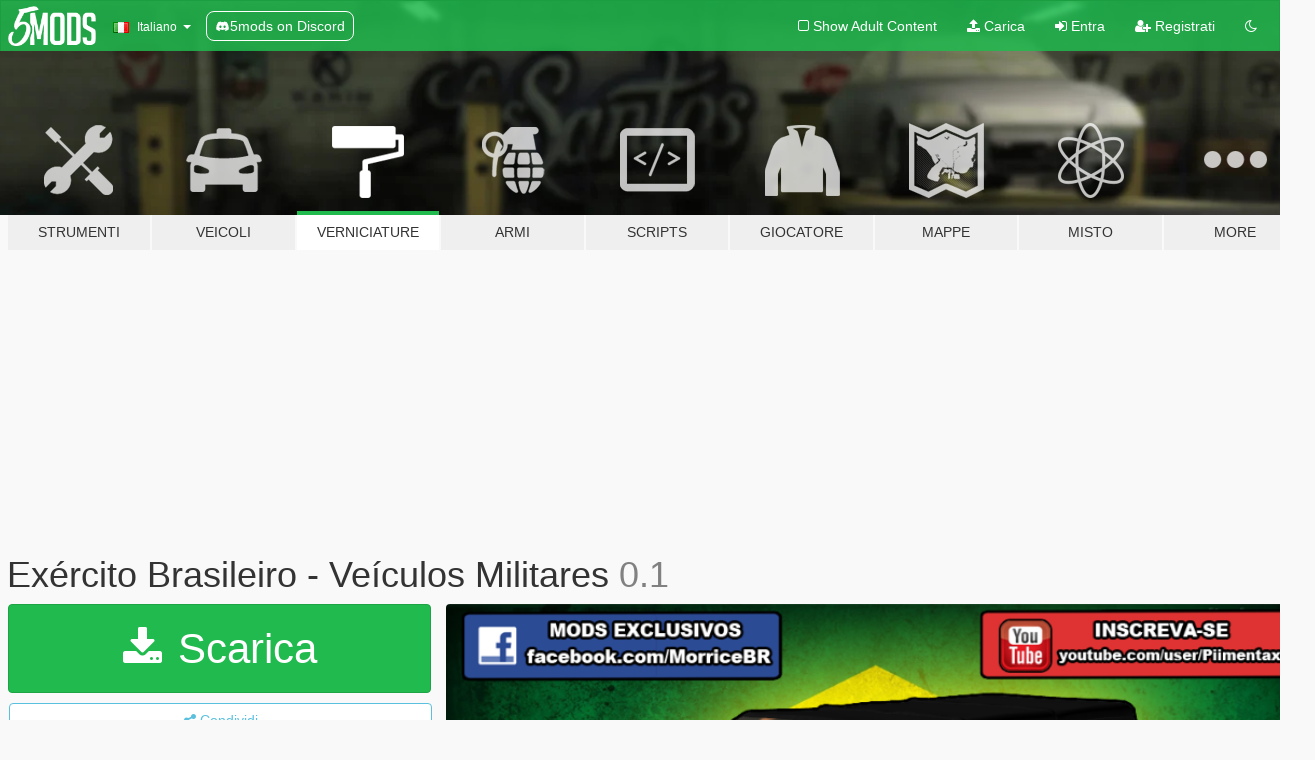

--- FILE ---
content_type: text/html; charset=utf-8
request_url: https://it.gta5-mods.com/paintjobs/exercito-brasileiro-veiculos-militares
body_size: 17290
content:

<!DOCTYPE html>
<html lang="it" dir="ltr">
<head>
	<title>
		Exército Brasileiro - Veículos Militares - GTA5-Mods.com
	</title>

		<script
		  async
		  src="https://hb.vntsm.com/v4/live/vms/sites/gta5-mods.com/index.js"
        ></script>

        <script>
          self.__VM = self.__VM || [];
          self.__VM.push(function (admanager, scope) {
            scope.Config.buildPlacement((configBuilder) => {
              configBuilder.add("billboard");
              configBuilder.addDefaultOrUnique("mobile_mpu").setBreakPoint("mobile")
            }).display("top-ad");

            scope.Config.buildPlacement((configBuilder) => {
              configBuilder.add("leaderboard");
              configBuilder.addDefaultOrUnique("mobile_mpu").setBreakPoint("mobile")
            }).display("central-ad");

            scope.Config.buildPlacement((configBuilder) => {
              configBuilder.add("mpu");
              configBuilder.addDefaultOrUnique("mobile_mpu").setBreakPoint("mobile")
            }).display("side-ad");

            scope.Config.buildPlacement((configBuilder) => {
              configBuilder.add("leaderboard");
              configBuilder.addDefaultOrUnique("mpu").setBreakPoint({ mediaQuery: "max-width:1200px" })
            }).display("central-ad-2");

            scope.Config.buildPlacement((configBuilder) => {
              configBuilder.add("leaderboard");
              configBuilder.addDefaultOrUnique("mobile_mpu").setBreakPoint("mobile")
            }).display("bottom-ad");

            scope.Config.buildPlacement((configBuilder) => {
              configBuilder.add("desktop_takeover");
              configBuilder.addDefaultOrUnique("mobile_takeover").setBreakPoint("mobile")
            }).display("takeover-ad");

            scope.Config.get('mpu').display('download-ad-1');
          });
        </script>

	<meta charset="utf-8">
	<meta name="viewport" content="width=320, initial-scale=1.0, maximum-scale=1.0">
	<meta http-equiv="X-UA-Compatible" content="IE=edge">
	<meta name="msapplication-config" content="none">
	<meta name="theme-color" content="#20ba4e">
	<meta name="msapplication-navbutton-color" content="#20ba4e">
	<meta name="apple-mobile-web-app-capable" content="yes">
	<meta name="apple-mobile-web-app-status-bar-style" content="#20ba4e">
	<meta name="csrf-param" content="authenticity_token" />
<meta name="csrf-token" content="hoEj+J10INqXG1g7SPIJEo5JKXztunFbpwIYSfqKkDa/Ff6VeyNAnTgfPAFiFkeZCOnouUx5eUsh9VDm2UUMzg==" />
	    <!--suppress ALL -->

    <meta property="og:url" content="https://it.gta5-mods.com/paintjobs/exercito-brasileiro-veiculos-militares">
    <meta property="og:title" content="Exército Brasileiro - Veículos Militares">
    <meta property="og:description" content="Pintura dos Veículos Militares do GTA V inspiradas no Exército Brasileiro ________________________________  Brazilian Army military paints. ________________________________  Curta minha página para conteúdos exclusivos: https://www.facebook.com/MorriceBR  Estou começando um canal no youtube, dá aquela força lá ;) https://www.youtube.com/user/Piimentaxx Inscreva-se, comente e dê like no vídeo, Obrigado!   Valeu!">
    <meta property="og:site_name" content="GTA5-Mods.com">
    <meta property="og:image" content="https://img.gta5-mods.com/q75/images/exercito-brasileiro-veiculos-militares/f40428-LogoEBV.png">

    <meta name="twitter:card" content="summary_large_image">
    <meta name="twitter:site" content="@5mods">
    <meta name="twitter:title" content="Exército Brasileiro - Veículos Militares">
    <meta name="twitter:description" content="Pintura dos Veículos Militares do GTA V inspiradas no Exército Brasileiro ________________________________  Brazilian Army military paints. ________________________________  Curta minha página para conteúdos exclusivos: https://www.facebook.com/MorriceBR  Estou começando um canal no youtube, dá aquela força lá ;) https://www.youtube.com/user/Piimentaxx Inscreva-se, comente e dê like no vídeo, Obrigado!   Valeu!">
    <meta name="twitter:image" content="https://img.gta5-mods.com/q75/images/exercito-brasileiro-veiculos-militares/f40428-LogoEBV.png">


	<link rel="shortcut icon" type="image/x-icon" href="https://images.gta5-mods.com/icons/favicon.png">
	<link rel="stylesheet" media="screen" href="/assets/application-7e510725ebc5c55e88a9fd87c027a2aa9e20126744fbac89762e0fd54819c399.css" />
	    <link rel="alternate" hreflang="id" href="https://id.gta5-mods.com/paintjobs/exercito-brasileiro-veiculos-militares">
    <link rel="alternate" hreflang="ms" href="https://ms.gta5-mods.com/paintjobs/exercito-brasileiro-veiculos-militares">
    <link rel="alternate" hreflang="bg" href="https://bg.gta5-mods.com/paintjobs/exercito-brasileiro-veiculos-militares">
    <link rel="alternate" hreflang="ca" href="https://ca.gta5-mods.com/paintjobs/exercito-brasileiro-veiculos-militares">
    <link rel="alternate" hreflang="cs" href="https://cs.gta5-mods.com/paintjobs/exercito-brasileiro-veiculos-militares">
    <link rel="alternate" hreflang="da" href="https://da.gta5-mods.com/paintjobs/exercito-brasileiro-veiculos-militares">
    <link rel="alternate" hreflang="de" href="https://de.gta5-mods.com/paintjobs/exercito-brasileiro-veiculos-militares">
    <link rel="alternate" hreflang="el" href="https://el.gta5-mods.com/paintjobs/exercito-brasileiro-veiculos-militares">
    <link rel="alternate" hreflang="en" href="https://www.gta5-mods.com/paintjobs/exercito-brasileiro-veiculos-militares">
    <link rel="alternate" hreflang="es" href="https://es.gta5-mods.com/paintjobs/exercito-brasileiro-veiculos-militares">
    <link rel="alternate" hreflang="fr" href="https://fr.gta5-mods.com/paintjobs/exercito-brasileiro-veiculos-militares">
    <link rel="alternate" hreflang="gl" href="https://gl.gta5-mods.com/paintjobs/exercito-brasileiro-veiculos-militares">
    <link rel="alternate" hreflang="ko" href="https://ko.gta5-mods.com/paintjobs/exercito-brasileiro-veiculos-militares">
    <link rel="alternate" hreflang="hi" href="https://hi.gta5-mods.com/paintjobs/exercito-brasileiro-veiculos-militares">
    <link rel="alternate" hreflang="it" href="https://it.gta5-mods.com/paintjobs/exercito-brasileiro-veiculos-militares">
    <link rel="alternate" hreflang="hu" href="https://hu.gta5-mods.com/paintjobs/exercito-brasileiro-veiculos-militares">
    <link rel="alternate" hreflang="mk" href="https://mk.gta5-mods.com/paintjobs/exercito-brasileiro-veiculos-militares">
    <link rel="alternate" hreflang="nl" href="https://nl.gta5-mods.com/paintjobs/exercito-brasileiro-veiculos-militares">
    <link rel="alternate" hreflang="nb" href="https://no.gta5-mods.com/paintjobs/exercito-brasileiro-veiculos-militares">
    <link rel="alternate" hreflang="pl" href="https://pl.gta5-mods.com/paintjobs/exercito-brasileiro-veiculos-militares">
    <link rel="alternate" hreflang="pt-BR" href="https://pt.gta5-mods.com/paintjobs/exercito-brasileiro-veiculos-militares">
    <link rel="alternate" hreflang="ro" href="https://ro.gta5-mods.com/paintjobs/exercito-brasileiro-veiculos-militares">
    <link rel="alternate" hreflang="ru" href="https://ru.gta5-mods.com/paintjobs/exercito-brasileiro-veiculos-militares">
    <link rel="alternate" hreflang="sl" href="https://sl.gta5-mods.com/paintjobs/exercito-brasileiro-veiculos-militares">
    <link rel="alternate" hreflang="fi" href="https://fi.gta5-mods.com/paintjobs/exercito-brasileiro-veiculos-militares">
    <link rel="alternate" hreflang="sv" href="https://sv.gta5-mods.com/paintjobs/exercito-brasileiro-veiculos-militares">
    <link rel="alternate" hreflang="vi" href="https://vi.gta5-mods.com/paintjobs/exercito-brasileiro-veiculos-militares">
    <link rel="alternate" hreflang="tr" href="https://tr.gta5-mods.com/paintjobs/exercito-brasileiro-veiculos-militares">
    <link rel="alternate" hreflang="uk" href="https://uk.gta5-mods.com/paintjobs/exercito-brasileiro-veiculos-militares">
    <link rel="alternate" hreflang="zh-CN" href="https://zh.gta5-mods.com/paintjobs/exercito-brasileiro-veiculos-militares">

  <script src="/javascripts/ads.js"></script>

		<!-- Nexus Google Tag Manager -->
		<script nonce="true">
//<![CDATA[
				window.dataLayer = window.dataLayer || [];

						window.dataLayer.push({
								login_status: 'Guest',
								user_id: undefined,
								gta5mods_id: undefined,
						});

//]]>
</script>
		<script nonce="true">
//<![CDATA[
				(function(w,d,s,l,i){w[l]=w[l]||[];w[l].push({'gtm.start':
				new Date().getTime(),event:'gtm.js'});var f=d.getElementsByTagName(s)[0],
				j=d.createElement(s),dl=l!='dataLayer'?'&l='+l:'';j.async=true;j.src=
				'https://www.googletagmanager.com/gtm.js?id='+i+dl;f.parentNode.insertBefore(j,f);
				})(window,document,'script','dataLayer','GTM-KCVF2WQ');

//]]>
</script>		<!-- End Nexus Google Tag Manager -->
</head>
<body class=" it">
	<!-- Google Tag Manager (noscript) -->
	<noscript><iframe src="https://www.googletagmanager.com/ns.html?id=GTM-KCVF2WQ"
										height="0" width="0" style="display:none;visibility:hidden"></iframe></noscript>
	<!-- End Google Tag Manager (noscript) -->

<div id="page-cover"></div>
<div id="page-loading">
	<span class="graphic"></span>
	<span class="message">Caricamento...</span>
</div>

<div id="page-cover"></div>

<nav id="main-nav" class="navbar navbar-default">
  <div class="container">
    <div class="navbar-header">
      <a class="navbar-brand" href="/"></a>

      <ul class="nav navbar-nav">
        <li id="language-dropdown" class="dropdown">
          <a href="#language" class="dropdown-toggle" data-toggle="dropdown">
            <span class="famfamfam-flag-it icon"></span>&nbsp;
            <span class="language-name">Italiano</span>
            <span class="caret"></span>
          </a>

          <ul class="dropdown-menu dropdown-menu-with-footer">
                <li>
                  <a href="https://id.gta5-mods.com/paintjobs/exercito-brasileiro-veiculos-militares">
                    <span class="famfamfam-flag-id"></span>
                    <span class="language-name">Bahasa Indonesia</span>
                  </a>
                </li>
                <li>
                  <a href="https://ms.gta5-mods.com/paintjobs/exercito-brasileiro-veiculos-militares">
                    <span class="famfamfam-flag-my"></span>
                    <span class="language-name">Bahasa Melayu</span>
                  </a>
                </li>
                <li>
                  <a href="https://bg.gta5-mods.com/paintjobs/exercito-brasileiro-veiculos-militares">
                    <span class="famfamfam-flag-bg"></span>
                    <span class="language-name">Български</span>
                  </a>
                </li>
                <li>
                  <a href="https://ca.gta5-mods.com/paintjobs/exercito-brasileiro-veiculos-militares">
                    <span class="famfamfam-flag-catalonia"></span>
                    <span class="language-name">Català</span>
                  </a>
                </li>
                <li>
                  <a href="https://cs.gta5-mods.com/paintjobs/exercito-brasileiro-veiculos-militares">
                    <span class="famfamfam-flag-cz"></span>
                    <span class="language-name">Čeština</span>
                  </a>
                </li>
                <li>
                  <a href="https://da.gta5-mods.com/paintjobs/exercito-brasileiro-veiculos-militares">
                    <span class="famfamfam-flag-dk"></span>
                    <span class="language-name">Dansk</span>
                  </a>
                </li>
                <li>
                  <a href="https://de.gta5-mods.com/paintjobs/exercito-brasileiro-veiculos-militares">
                    <span class="famfamfam-flag-de"></span>
                    <span class="language-name">Deutsch</span>
                  </a>
                </li>
                <li>
                  <a href="https://el.gta5-mods.com/paintjobs/exercito-brasileiro-veiculos-militares">
                    <span class="famfamfam-flag-gr"></span>
                    <span class="language-name">Ελληνικά</span>
                  </a>
                </li>
                <li>
                  <a href="https://www.gta5-mods.com/paintjobs/exercito-brasileiro-veiculos-militares">
                    <span class="famfamfam-flag-gb"></span>
                    <span class="language-name">English</span>
                  </a>
                </li>
                <li>
                  <a href="https://es.gta5-mods.com/paintjobs/exercito-brasileiro-veiculos-militares">
                    <span class="famfamfam-flag-es"></span>
                    <span class="language-name">Español</span>
                  </a>
                </li>
                <li>
                  <a href="https://fr.gta5-mods.com/paintjobs/exercito-brasileiro-veiculos-militares">
                    <span class="famfamfam-flag-fr"></span>
                    <span class="language-name">Français</span>
                  </a>
                </li>
                <li>
                  <a href="https://gl.gta5-mods.com/paintjobs/exercito-brasileiro-veiculos-militares">
                    <span class="famfamfam-flag-es-gl"></span>
                    <span class="language-name">Galego</span>
                  </a>
                </li>
                <li>
                  <a href="https://ko.gta5-mods.com/paintjobs/exercito-brasileiro-veiculos-militares">
                    <span class="famfamfam-flag-kr"></span>
                    <span class="language-name">한국어</span>
                  </a>
                </li>
                <li>
                  <a href="https://hi.gta5-mods.com/paintjobs/exercito-brasileiro-veiculos-militares">
                    <span class="famfamfam-flag-in"></span>
                    <span class="language-name">हिन्दी</span>
                  </a>
                </li>
                <li>
                  <a href="https://it.gta5-mods.com/paintjobs/exercito-brasileiro-veiculos-militares">
                    <span class="famfamfam-flag-it"></span>
                    <span class="language-name">Italiano</span>
                  </a>
                </li>
                <li>
                  <a href="https://hu.gta5-mods.com/paintjobs/exercito-brasileiro-veiculos-militares">
                    <span class="famfamfam-flag-hu"></span>
                    <span class="language-name">Magyar</span>
                  </a>
                </li>
                <li>
                  <a href="https://mk.gta5-mods.com/paintjobs/exercito-brasileiro-veiculos-militares">
                    <span class="famfamfam-flag-mk"></span>
                    <span class="language-name">Македонски</span>
                  </a>
                </li>
                <li>
                  <a href="https://nl.gta5-mods.com/paintjobs/exercito-brasileiro-veiculos-militares">
                    <span class="famfamfam-flag-nl"></span>
                    <span class="language-name">Nederlands</span>
                  </a>
                </li>
                <li>
                  <a href="https://no.gta5-mods.com/paintjobs/exercito-brasileiro-veiculos-militares">
                    <span class="famfamfam-flag-no"></span>
                    <span class="language-name">Norsk</span>
                  </a>
                </li>
                <li>
                  <a href="https://pl.gta5-mods.com/paintjobs/exercito-brasileiro-veiculos-militares">
                    <span class="famfamfam-flag-pl"></span>
                    <span class="language-name">Polski</span>
                  </a>
                </li>
                <li>
                  <a href="https://pt.gta5-mods.com/paintjobs/exercito-brasileiro-veiculos-militares">
                    <span class="famfamfam-flag-br"></span>
                    <span class="language-name">Português do Brasil</span>
                  </a>
                </li>
                <li>
                  <a href="https://ro.gta5-mods.com/paintjobs/exercito-brasileiro-veiculos-militares">
                    <span class="famfamfam-flag-ro"></span>
                    <span class="language-name">Română</span>
                  </a>
                </li>
                <li>
                  <a href="https://ru.gta5-mods.com/paintjobs/exercito-brasileiro-veiculos-militares">
                    <span class="famfamfam-flag-ru"></span>
                    <span class="language-name">Русский</span>
                  </a>
                </li>
                <li>
                  <a href="https://sl.gta5-mods.com/paintjobs/exercito-brasileiro-veiculos-militares">
                    <span class="famfamfam-flag-si"></span>
                    <span class="language-name">Slovenščina</span>
                  </a>
                </li>
                <li>
                  <a href="https://fi.gta5-mods.com/paintjobs/exercito-brasileiro-veiculos-militares">
                    <span class="famfamfam-flag-fi"></span>
                    <span class="language-name">Suomi</span>
                  </a>
                </li>
                <li>
                  <a href="https://sv.gta5-mods.com/paintjobs/exercito-brasileiro-veiculos-militares">
                    <span class="famfamfam-flag-se"></span>
                    <span class="language-name">Svenska</span>
                  </a>
                </li>
                <li>
                  <a href="https://vi.gta5-mods.com/paintjobs/exercito-brasileiro-veiculos-militares">
                    <span class="famfamfam-flag-vn"></span>
                    <span class="language-name">Tiếng Việt</span>
                  </a>
                </li>
                <li>
                  <a href="https://tr.gta5-mods.com/paintjobs/exercito-brasileiro-veiculos-militares">
                    <span class="famfamfam-flag-tr"></span>
                    <span class="language-name">Türkçe</span>
                  </a>
                </li>
                <li>
                  <a href="https://uk.gta5-mods.com/paintjobs/exercito-brasileiro-veiculos-militares">
                    <span class="famfamfam-flag-ua"></span>
                    <span class="language-name">Українська</span>
                  </a>
                </li>
                <li>
                  <a href="https://zh.gta5-mods.com/paintjobs/exercito-brasileiro-veiculos-militares">
                    <span class="famfamfam-flag-cn"></span>
                    <span class="language-name">中文</span>
                  </a>
                </li>
          </ul>
        </li>
        <li class="discord-link">
          <a href="https://discord.gg/2PR7aMzD4U" target="_blank" rel="noreferrer">
            <img src="https://images.gta5-mods.com/site/discord-header.svg" height="15px" alt="">
            <span>5mods on Discord</span>
          </a>
        </li>
      </ul>
    </div>

    <ul class="nav navbar-nav navbar-right">
        <li>
          <a href="/adult_filter" title="Light mode">
              <span class="fa fa-square-o"></span>
            <span>Show Adult <span class="adult-filter__content-text">Content</span></span>
          </a>
        </li>
      <li class="hidden-xs">
        <a href="/upload">
          <span class="icon fa fa-upload"></span>
          Carica
        </a>
      </li>

        <li>
          <a href="/login?r=/paintjobs/exercito-brasileiro-veiculos-militares">
            <span class="icon fa fa-sign-in"></span>
            <span class="login-text">Entra</span>
          </a>
        </li>

        <li class="hidden-xs">
          <a href="/register?r=/paintjobs/exercito-brasileiro-veiculos-militares">
            <span class="icon fa fa-user-plus"></span>
            Registrati
          </a>
        </li>

        <li>
            <a href="/dark_mode" title="Dark mode">
              <span class="fa fa-moon-o"></span>
            </a>
        </li>

      <li id="search-dropdown">
        <a href="#search" class="dropdown-toggle" data-toggle="dropdown">
          <span class="fa fa-search"></span>
        </a>

        <div class="dropdown-menu">
          <div class="form-inline">
            <div class="form-group">
              <div class="input-group">
                <div class="input-group-addon"><span  class="fa fa-search"></span></div>
                <input type="text" class="form-control" placeholder="Cerca mod su GTA 5">
              </div>
            </div>
            <button type="submit" class="btn btn-primary">
              Cerca
            </button>
          </div>
        </div>
      </li>
    </ul>
  </div>
</nav>

<div id="banner" class="paintjobs">
  <div class="container hidden-xs">
    <div id="intro">
      <h1 class="styled">Benvenuto su GTA5-Mods.com</h1>
      <p>Select one of the following categories to start browsing the latest GTA 5 PC mods:</p>
    </div>
  </div>

  <div class="container">
    <ul id="navigation" class="clearfix it">
        <li class="tools ">
          <a href="/tools">
            <span class="icon-category"></span>
            <span class="label-border"></span>
            <span class="label-category ">
              <span>Strumenti</span>
            </span>
          </a>
        </li>
        <li class="vehicles ">
          <a href="/vehicles">
            <span class="icon-category"></span>
            <span class="label-border"></span>
            <span class="label-category ">
              <span>Veicoli</span>
            </span>
          </a>
        </li>
        <li class="paintjobs active">
          <a href="/paintjobs">
            <span class="icon-category"></span>
            <span class="label-border"></span>
            <span class="label-category md-small">
              <span>Verniciature</span>
            </span>
          </a>
        </li>
        <li class="weapons ">
          <a href="/weapons">
            <span class="icon-category"></span>
            <span class="label-border"></span>
            <span class="label-category ">
              <span>Armi</span>
            </span>
          </a>
        </li>
        <li class="scripts ">
          <a href="/scripts">
            <span class="icon-category"></span>
            <span class="label-border"></span>
            <span class="label-category ">
              <span>Scripts</span>
            </span>
          </a>
        </li>
        <li class="player ">
          <a href="/player">
            <span class="icon-category"></span>
            <span class="label-border"></span>
            <span class="label-category ">
              <span>Giocatore</span>
            </span>
          </a>
        </li>
        <li class="maps ">
          <a href="/maps">
            <span class="icon-category"></span>
            <span class="label-border"></span>
            <span class="label-category ">
              <span>Mappe</span>
            </span>
          </a>
        </li>
        <li class="misc ">
          <a href="/misc">
            <span class="icon-category"></span>
            <span class="label-border"></span>
            <span class="label-category ">
              <span>Misto</span>
            </span>
          </a>
        </li>
      <li id="more-dropdown" class="more dropdown">
        <a href="#more" class="dropdown-toggle" data-toggle="dropdown">
          <span class="icon-category"></span>
          <span class="label-border"></span>
          <span class="label-category ">
            <span>More</span>
          </span>
        </a>

        <ul class="dropdown-menu pull-right">
          <li>
            <a href="http://www.gta5cheats.com" target="_blank">
              <span class="fa fa-external-link"></span>
              GTA 5 Cheats
            </a>
          </li>
        </ul>
      </li>
    </ul>
  </div>
</div>

<div id="content">
  


<div id="file" class="container" data-user-file-id="20076">
  <div class="clearfix">
      <div id="top-ad" class="ad-container"></div>

    <h1>
      
      Exército Brasileiro - Veículos Militares
      <span class="version">0.1</span>

    </h1>
  </div>


    <div id="file-container" class="row">
      <div class="col-sm-5 col-lg-4">

          <a href="/paintjobs/exercito-brasileiro-veiculos-militares/download/26072" class="btn btn-primary btn-download" >
            <span class="fa fa-download"></span>
            Scarica
          </a>

        <div class="file-actions">

          <div class="row">
            <div class="col-xs-12 share-container">
              <div id="share-list">
                <ul>
                  <li>
                    <a href="#share-facebook" class="facebook" title="Condividi su Facebook">
                      <span class="fa fa-facebook"></span>
                    </a>
                  </li>
                  <li>
                    <a href="#share-twitter" class="twitter" title="Condividi su Twitter" data-text="Exército Brasileiro - Veículos Militares">
                      <span class="fa fa-twitter"></span>
                    </a>
                  </li>
                  <li>
                    <a href="#share-vk" class="vk" title="Condividi su VKontakte">
                      <span class="fa fa-vk"></span>
                    </a>
                  </li>
                </ul>
              </div>

              <button class="btn btn-o-info btn-block">
                <span class="fa fa-share-alt "></span>
                <span>Condividi</span>
              </button>
            </div>

          </div>
        </div>
        <div class="panel panel-default">
          <div class="panel-body">
            <div class="user-panel row">
              <div class="col-xs-3">
                <a href="/users/Morrice">
                  <img class="img-responsive" src="https://img.gta5-mods.com/q75-w100-h100-cfill/avatars/99375/db8301-Perfil2.png" alt="Db8301 perfil2" />
                </a>
              </div>
              <div class="col-xs-9">
                <a class="username" href="/users/Morrice">Morrice</a>
                  <br/>
                  <div class="user-social">
                    

<a title="Facebook" target="_blank" href="https://www.facebook.com/MorriceBR"><span class="fa fa-facebook-official"></span></a>



<a title="YouTube" target="_blank" href="https://www.youtube.com/user/Piimentaxx"><span class="fa fa-youtube"></span></a>






                  </div>

                  <div class="g-ytsubscribe" data-channel="Piimentaxx" data-channelid="null" data-layout="default" data-count="default"></div>

                    <div class="button-donate">
                      
<div class="paypal-button-widget">
  <form method="post" action="https://www.paypal.com/cgi-bin/webscr" target="_blank">
    <input type="hidden" name="item_name" value="Donation for Exército Brasileiro - Veículos Militares [GTA5-Mods.com]">
    <input type="hidden" name="lc" value="it_IT">
    <input type="hidden" name="no_shipping" value="1">
    <input type="hidden" name="cmd" value="_donations">
    <input type="hidden" name="business" value="pepperslive@hotmail.com">
    <input type="hidden" name="bn" value="JavaScriptButtons_donate">
    <input type="hidden" name="notify_url" value="https://www.gta5-mods.com/ipn">
    <input type="hidden" name="custom" value="[99375, -1, 20076]">
    <button class="paypal-button paypal-style-primary paypal-size-small" type="submit" dir="ltr">
        <span class="paypal-button-logo">
          <img src="[data-uri]">
        </span><span class="paypal-button-content" dir="auto">
          Fai una donazione con <img alt="PayPal" src="[data-uri]" />
        </span>
    </button>
  </form>
</div>
                    </div>

              </div>
            </div>
          </div>
        </div>

          <div class="panel panel-default hidden-xs">
            <div class="panel-body">
  <h3 class="mt-0">
    <i class="fa fa-list-alt"></i>
    <span class="translation_missing" title="translation missing: it.user_file.all_versions">All Versions</span>
  </h3>
      <div class="well pull-left file-version-container ">
        <div class="pull-left">
          <i class="fa fa-file"></i>&nbsp;0.1 <span>(current)</span>
          <p>
            <span class="num-downloads">5.700 downloads <span class="file-size">, 4,59 MB</span></span>
            <br/><span class="num-downloads">28 aprile 2016</span>
          </p>
        </div>
        <div class="pull-right" >
                  <a target="_blank" href="https://www.virustotal.com/file/5c940d6eb7873b671a5b5c9d0d976beb767cf6bf8b4d53cecc7876d998874da6/analysis/1461889323/"><i data-container="body" data-trigger="hover" data-toggle="popover" data-placement="top" data-html="true" data-title="<b class='color-success'>This file is safe <i class='fa fa-check-circle-o'></i></b>" data-content="<i>This file has been scanned for viruses and is safe to download.</i>" class="fa fa-shield vt-version"></i></a>

              <a target="_blank" href="/paintjobs/exercito-brasileiro-veiculos-militares/download/26072"><i class="fa fa-download download-version"></i></a>
        </div>
      </div>
</div>
          </div>

          <div id="side-ad" class="ad-container"></div>

        <div class="file-list">
            <div class="col-xs-12 hidden-xs">
              <h4>More mods by <a class="username" href="/users/Morrice">Morrice</a>:</h4>
                
<div class="file-list-obj">
  <a href="/player/boina-exercito-brasileiro-beret" title="Boina Exército Brasileiro (Military Beret)" class="preview empty">

    <img title="Boina Exército Brasileiro (Military Beret)" class="img-responsive" alt="Boina Exército Brasileiro (Military Beret)" src="https://img.gta5-mods.com/q75-w500-h333-cfill/images/boina-exercito-brasileiro-beret/83b786-boina1.png" />

      <ul class="categories">
            <li>Emergency</li>
            <li>Brazil</li>
            <li>South America</li>
      </ul>

      <div class="stats">
        <div>
            <span title="4.95 star rating">
              <span class="fa fa-star"></span> 4.95
            </span>
        </div>
        <div>
          <span title="4.903 Downloads">
            <span class="fa fa-download"></span> 4.903
          </span>
          <span class="stats-likes" title="32 mi piace">
            <span class="fa fa-thumbs-up"></span> 32
          </span>
        </div>
      </div>

  </a>
  <div class="details">
    <div class="top">
      <div class="name">
        <a href="/player/boina-exercito-brasileiro-beret" title="Boina Exército Brasileiro (Military Beret)">
          <span dir="ltr">Boina Exército Brasileiro (Military Beret)</span>
        </a>
      </div>
        <div class="version" dir="ltr" title="2.0">2.0</div>
    </div>
    <div class="bottom">
      <span class="bottom-by">By</span> <a href="/users/Morrice" title="Morrice">Morrice</a>
    </div>
  </div>
</div>
                
<div class="file-list-obj">
  <a href="/player/coe-pmesp" title="COE - PMESP" class="preview empty">

    <img title="COE - PMESP" class="img-responsive" alt="COE - PMESP" src="https://img.gta5-mods.com/q75-w500-h333-cfill/images/coe-pmesp/7d34e7-7.jpg" />

      <ul class="categories">
            <li>Emergency</li>
      </ul>

      <div class="stats">
        <div>
            <span title="5.0 star rating">
              <span class="fa fa-star"></span> 5.0
            </span>
        </div>
        <div>
          <span title="1.099 Downloads">
            <span class="fa fa-download"></span> 1.099
          </span>
          <span class="stats-likes" title="7 mi piace">
            <span class="fa fa-thumbs-up"></span> 7
          </span>
        </div>
      </div>

  </a>
  <div class="details">
    <div class="top">
      <div class="name">
        <a href="/player/coe-pmesp" title="COE - PMESP">
          <span dir="ltr">COE - PMESP</span>
        </a>
      </div>
        <div class="version" dir="ltr" title="[FINAL]">[FINAL]</div>
    </div>
    <div class="bottom">
      <span class="bottom-by">By</span> <a href="/users/Morrice" title="Morrice">Morrice</a>
    </div>
  </div>
</div>
                
<div class="file-list-obj">
  <a href="/maps/1-batalhao-pmesp" title="1° Batalhão PMESP" class="preview empty">

    <img title="1° Batalhão PMESP" class="img-responsive" alt="1° Batalhão PMESP" src="https://img.gta5-mods.com/q75-w500-h333-cfill/images/1-batalhao-pmesp/c4a023-13403172_703712343099925_7798248388482855510_o.jpg" />

      <ul class="categories">
            <li>Textures</li>
            <li>Brazil</li>
            <li>South America</li>
      </ul>

      <div class="stats">
        <div>
            <span title="4.3 star rating">
              <span class="fa fa-star"></span> 4.3
            </span>
        </div>
        <div>
          <span title="13.099 Downloads">
            <span class="fa fa-download"></span> 13.099
          </span>
          <span class="stats-likes" title="53 mi piace">
            <span class="fa fa-thumbs-up"></span> 53
          </span>
        </div>
      </div>

  </a>
  <div class="details">
    <div class="top">
      <div class="name">
        <a href="/maps/1-batalhao-pmesp" title="1° Batalhão PMESP">
          <span dir="ltr">1° Batalhão PMESP</span>
        </a>
      </div>
    </div>
    <div class="bottom">
      <span class="bottom-by">By</span> <a href="/users/Morrice" title="Morrice">Morrice</a>
    </div>
  </div>
</div>
                
<div class="file-list-obj">
  <a href="/player/new-fbi-ped" title="New FBI Ped" class="preview empty">

    <img title="New FBI Ped" class="img-responsive" alt="New FBI Ped" src="https://img.gta5-mods.com/q75-w500-h333-cfill/images/new-fbi-ped/c9ae13-20170128192349_1.jpg" />

      <ul class="categories">
            <li>Emergency</li>
            <li>USA</li>
            <li>North America</li>
      </ul>

      <div class="stats">
        <div>
            <span title="5.0 star rating">
              <span class="fa fa-star"></span> 5.0
            </span>
        </div>
        <div>
          <span title="1.311 Downloads">
            <span class="fa fa-download"></span> 1.311
          </span>
          <span class="stats-likes" title="17 mi piace">
            <span class="fa fa-thumbs-up"></span> 17
          </span>
        </div>
      </div>

  </a>
  <div class="details">
    <div class="top">
      <div class="name">
        <a href="/player/new-fbi-ped" title="New FBI Ped">
          <span dir="ltr">New FBI Ped</span>
        </a>
      </div>
        <div class="version" dir="ltr" title="1.0">1.0</div>
    </div>
    <div class="bottom">
      <span class="bottom-by">By</span> <a href="/users/Morrice" title="Morrice">Morrice</a>
    </div>
  </div>
</div>
                
<div class="file-list-obj">
  <a href="/weapons/imbel-ia2-call-of-duty-ghosts-marksman-rifle" title="IMBEL IA2 - Call of Duty Ghosts Marksman Rifle" class="preview empty">

    <img title="IMBEL IA2 - Call of Duty Ghosts Marksman Rifle" class="img-responsive" alt="IMBEL IA2 - Call of Duty Ghosts Marksman Rifle" src="https://img.gta5-mods.com/q75-w500-h333-cfill/images/imbel-ia2-call-of-duty-ghosts-marksman-rifle/26afd8-Untitled-8.jpg" />

      <ul class="categories">
            <li>Sniper Rifle</li>
      </ul>

      <div class="stats">
        <div>
            <span title="5.0 star rating">
              <span class="fa fa-star"></span> 5.0
            </span>
        </div>
        <div>
          <span title="2.285 Downloads">
            <span class="fa fa-download"></span> 2.285
          </span>
          <span class="stats-likes" title="32 mi piace">
            <span class="fa fa-thumbs-up"></span> 32
          </span>
        </div>
      </div>

  </a>
  <div class="details">
    <div class="top">
      <div class="name">
        <a href="/weapons/imbel-ia2-call-of-duty-ghosts-marksman-rifle" title="IMBEL IA2 - Call of Duty Ghosts Marksman Rifle">
          <span dir="ltr">IMBEL IA2 - Call of Duty Ghosts Marksman Rifle</span>
        </a>
      </div>
        <div class="version" dir="ltr" title="0.1">0.1</div>
    </div>
    <div class="bottom">
      <span class="bottom-by">By</span> <a href="/users/Morrice" title="Morrice">Morrice</a>
    </div>
  </div>
</div>
            </div>

        </div>
      </div>

      <div class="col-sm-7 col-lg-8">
          <div id="file-media">
            <!-- Cover Media -->
            <div class="text-center">

                <a target="_blank" class="thumbnail mfp-image cover-media" title="Exército Brasileiro - Veículos Militares" href="https://img.gta5-mods.com/q95/images/exercito-brasileiro-veiculos-militares/f40428-LogoEBV.png"><img class="img-responsive" src="https://img.gta5-mods.com/q85-w800/images/exercito-brasileiro-veiculos-militares/f40428-LogoEBV.png" alt="F40428 logoebv" /></a>
            </div>

            <!-- Remaining Media -->
              <div class="media-thumbnails row">
                    <div class="col-xs-4 col-md-2">
                      <a target="_blank" class="thumbnail mfp-image" title="Exército Brasileiro - Veículos Militares" href="https://img.gta5-mods.com/q95/images/exercito-brasileiro-veiculos-militares/f40428-8.png"><img class="img-responsive" src="https://img.gta5-mods.com/q75-w350-h233-cfill/images/exercito-brasileiro-veiculos-militares/f40428-8.png" alt="F40428 8" /></a>
                    </div>
                    <div class="col-xs-4 col-md-2">
                      <a target="_blank" class="thumbnail mfp-image" title="Exército Brasileiro - Veículos Militares" href="https://img.gta5-mods.com/q95/images/exercito-brasileiro-veiculos-militares/f40428-3.png"><img class="img-responsive" src="https://img.gta5-mods.com/q75-w350-h233-cfill/images/exercito-brasileiro-veiculos-militares/f40428-3.png" alt="F40428 3" /></a>
                    </div>
                    <div class="col-xs-4 col-md-2">
                      <a target="_blank" class="thumbnail mfp-image" title="Exército Brasileiro - Veículos Militares" href="https://img.gta5-mods.com/q95/images/exercito-brasileiro-veiculos-militares/f40428-4.png"><img class="img-responsive" src="https://img.gta5-mods.com/q75-w350-h233-cfill/images/exercito-brasileiro-veiculos-militares/f40428-4.png" alt="F40428 4" /></a>
                    </div>
                    <div class="col-xs-4 col-md-2">
                      <a target="_blank" class="thumbnail mfp-image" title="Exército Brasileiro - Veículos Militares" href="https://img.gta5-mods.com/q95/images/exercito-brasileiro-veiculos-militares/f40428-1.png"><img class="img-responsive" src="https://img.gta5-mods.com/q75-w350-h233-cfill/images/exercito-brasileiro-veiculos-militares/f40428-1.png" alt="F40428 1" /></a>
                    </div>
                    <div class="col-xs-4 col-md-2">
                      <a target="_blank" class="thumbnail mfp-image" title="Exército Brasileiro - Veículos Militares" href="https://img.gta5-mods.com/q95/images/exercito-brasileiro-veiculos-militares/f40428-2.png"><img class="img-responsive" src="https://img.gta5-mods.com/q75-w350-h233-cfill/images/exercito-brasileiro-veiculos-militares/f40428-2.png" alt="F40428 2" /></a>
                    </div>
                    <div class="col-xs-4 col-md-2">
                      <a target="_blank" class="thumbnail mfp-image" title="Exército Brasileiro - Veículos Militares" href="https://img.gta5-mods.com/q95/images/exercito-brasileiro-veiculos-militares/f40428-5.png"><img class="img-responsive" src="https://img.gta5-mods.com/q75-w350-h233-cfill/images/exercito-brasileiro-veiculos-militares/f40428-5.png" alt="F40428 5" /></a>
                    </div>

                  <div class="extra-media collapse">
                        <div class="col-xs-4 col-md-2">
                          <a target="_blank" class="thumbnail mfp-image" title="Exército Brasileiro - Veículos Militares" href="https://img.gta5-mods.com/q95/images/exercito-brasileiro-veiculos-militares/f40428-6.png"><img class="img-responsive" src="https://img.gta5-mods.com/q75-w350-h233-cfill/images/exercito-brasileiro-veiculos-militares/f40428-6.png" alt="F40428 6" /></a>
                        </div>
                        <div class="col-xs-4 col-md-2">
                          
  <a href="https://www.youtube.com/watch?v=LP5yF3ilKXc" class="thumbnail mfp-iframe" data-video-source="YOUTUBE" data-video-source-id="LP5yF3ilKXc" data-username="Morrice">
    
    <span class="play-button fa fa-youtube-play"></span>
    <img class="img-responsive" src="https://img.youtube.com/vi/LP5yF3ilKXc/mqdefault.jpg" alt="Mqdefault" />
  </a>


                        </div>
                        <div class="col-xs-4 col-md-2">
                          
  <a href="https://www.youtube.com/watch?v=Jifj6twa_MQ" class="thumbnail mfp-iframe" data-video-source="YOUTUBE" data-video-source-id="Jifj6twa_MQ" data-username="willromano">
    
    <span class="play-button fa fa-youtube-play"></span>
    <img class="img-responsive" src="https://img.youtube.com/vi/Jifj6twa_MQ/mqdefault.jpg" alt="Mqdefault" />
  </a>


                        </div>
                  </div>
              </div>

                <a href="#more" class="media-limit btn btn-o-primary btn-block btn-sm">
                  <span class="fa fa-angle-down"></span>
                  Expand to see all images and videos
                  <span class="fa fa-angle-down"></span>
                </a>
          </div>

        <h3 class="clearfix" dir="auto">
          <div class="pull-left file-stats">
            <i class="fa fa-cloud-download pull-left download-icon"></i>
            <div class="file-stat file-downloads pull-left">
              <span class="num-downloads">5.700</span>
              <label>Downloads</label>
            </div>
            <i class="fa fa-thumbs-o-up pull-left like-icon"></i>
            <div class="file-stat file-likes pull-left">
              <span class="num-likes">36</span>
              <label>mi piace</label>
            </div>
          </div>

                <span class="comment-average-container pull-right">
                    <span class="comment-average-rating" data-rating="5.0"></span>
                    <label>5.0 / 5 stelle (4 voti)</label>
                </span>
        </h3>
        <div id="featured-comment">
          <ul class="media-list pinned-comments">
            
          </ul>
        </div>
        <div class="visible-xs-block">
          <div class="panel panel-default">
            <div class="panel-body">
              <div class="file-description">
                      <span class="description-body description-collapsed" dir="auto">
                        Pintura dos Veículos Militares do GTA V inspiradas no Exército Brasileiro<br/>________________________________<br/><br/>Brazilian Army military paints.<br/>________________________________<br/><br/><b>Curta minha página para conteúdos exclusivos:<br/>https://www.facebook.com/MorriceBR<br/><br/>Estou começando um canal no youtube, dá aquela força lá ;)<br/>https://www.youtube.com/user/Piimentaxx<br/>Inscreva-se, comente e dê like no vídeo, Obrigado! </b><br/><br/>Valeu!
                        <div class="read-more-button-container">
                          <div class="read-more-gradient"></div>
                          <div class="read-more-button">Show Full Description</div>
                        </div>
                      </span>
              </div>
                <div id=tag-list>
                    <div>
                      <a href="/all/tags/emergency/most-downloaded">
                            <span class="label label-default">
                              <span class="fa fa-tag"></span>
                              Emergency
                            </span>
                      </a>
                    </div>
                </div>


              <div id="file-dates">

                <br/>
                <small title="gio 28 apr 2016, 22:36:12 +0000">
                  <strong>Primo Caricamento:</strong>
                  28 aprile 2016
                  
                </small>

                  <br/>
                  <small title="gio 28 apr 2016, 22:42:08 +0000">
                    <strong>Ultimo Aggiornamento:</strong>
                    28 aprile 2016
                  </small>

                  <br/>
                  <small title="gio 22 gen 2026, 00:34:19 +0000">
                    <strong>Last Downloaded:</strong>
                    4 hours ago
                  </small>
              </div>
            </div>
          </div>

          <div class="panel panel-default visible-xs-block">
            <div class="panel-body">
  <h3 class="mt-0">
    <i class="fa fa-list-alt"></i>
    <span class="translation_missing" title="translation missing: it.user_file.all_versions">All Versions</span>
  </h3>
      <div class="well pull-left file-version-container ">
        <div class="pull-left">
          <i class="fa fa-file"></i>&nbsp;0.1 <span>(current)</span>
          <p>
            <span class="num-downloads">5.700 downloads <span class="file-size">, 4,59 MB</span></span>
            <br/><span class="num-downloads">28 aprile 2016</span>
          </p>
        </div>
        <div class="pull-right" >
                  <a target="_blank" href="https://www.virustotal.com/file/5c940d6eb7873b671a5b5c9d0d976beb767cf6bf8b4d53cecc7876d998874da6/analysis/1461889323/"><i data-container="body" data-trigger="hover" data-toggle="popover" data-placement="top" data-html="true" data-title="<b class='color-success'>This file is safe <i class='fa fa-check-circle-o'></i></b>" data-content="<i>This file has been scanned for viruses and is safe to download.</i>" class="fa fa-shield vt-version"></i></a>

              <a target="_blank" href="/paintjobs/exercito-brasileiro-veiculos-militares/download/26072"><i class="fa fa-download download-version"></i></a>
        </div>
      </div>
</div>
          </div>

          <h3 class="clearfix comments-stats" dir="auto">
              <span class="pull-left">
                  <span class="num-comments" data-count="18">18 Commenti</span>
              </span>
          </h3>
          <div id="comments_mobile"></div>

          <div class="file-list">
              <div class="col-xs-12">
                <h4>More mods by <a class="username" href="/users/Morrice">Morrice</a>:</h4>
                  
<div class="file-list-obj">
  <a href="/player/boina-exercito-brasileiro-beret" title="Boina Exército Brasileiro (Military Beret)" class="preview empty">

    <img title="Boina Exército Brasileiro (Military Beret)" class="img-responsive" alt="Boina Exército Brasileiro (Military Beret)" src="https://img.gta5-mods.com/q75-w500-h333-cfill/images/boina-exercito-brasileiro-beret/83b786-boina1.png" />

      <ul class="categories">
            <li>Emergency</li>
            <li>Brazil</li>
            <li>South America</li>
      </ul>

      <div class="stats">
        <div>
            <span title="4.95 star rating">
              <span class="fa fa-star"></span> 4.95
            </span>
        </div>
        <div>
          <span title="4.903 Downloads">
            <span class="fa fa-download"></span> 4.903
          </span>
          <span class="stats-likes" title="32 mi piace">
            <span class="fa fa-thumbs-up"></span> 32
          </span>
        </div>
      </div>

  </a>
  <div class="details">
    <div class="top">
      <div class="name">
        <a href="/player/boina-exercito-brasileiro-beret" title="Boina Exército Brasileiro (Military Beret)">
          <span dir="ltr">Boina Exército Brasileiro (Military Beret)</span>
        </a>
      </div>
        <div class="version" dir="ltr" title="2.0">2.0</div>
    </div>
    <div class="bottom">
      <span class="bottom-by">By</span> <a href="/users/Morrice" title="Morrice">Morrice</a>
    </div>
  </div>
</div>
                  
<div class="file-list-obj">
  <a href="/player/coe-pmesp" title="COE - PMESP" class="preview empty">

    <img title="COE - PMESP" class="img-responsive" alt="COE - PMESP" src="https://img.gta5-mods.com/q75-w500-h333-cfill/images/coe-pmesp/7d34e7-7.jpg" />

      <ul class="categories">
            <li>Emergency</li>
      </ul>

      <div class="stats">
        <div>
            <span title="5.0 star rating">
              <span class="fa fa-star"></span> 5.0
            </span>
        </div>
        <div>
          <span title="1.099 Downloads">
            <span class="fa fa-download"></span> 1.099
          </span>
          <span class="stats-likes" title="7 mi piace">
            <span class="fa fa-thumbs-up"></span> 7
          </span>
        </div>
      </div>

  </a>
  <div class="details">
    <div class="top">
      <div class="name">
        <a href="/player/coe-pmesp" title="COE - PMESP">
          <span dir="ltr">COE - PMESP</span>
        </a>
      </div>
        <div class="version" dir="ltr" title="[FINAL]">[FINAL]</div>
    </div>
    <div class="bottom">
      <span class="bottom-by">By</span> <a href="/users/Morrice" title="Morrice">Morrice</a>
    </div>
  </div>
</div>
                  
<div class="file-list-obj">
  <a href="/maps/1-batalhao-pmesp" title="1° Batalhão PMESP" class="preview empty">

    <img title="1° Batalhão PMESP" class="img-responsive" alt="1° Batalhão PMESP" src="https://img.gta5-mods.com/q75-w500-h333-cfill/images/1-batalhao-pmesp/c4a023-13403172_703712343099925_7798248388482855510_o.jpg" />

      <ul class="categories">
            <li>Textures</li>
            <li>Brazil</li>
            <li>South America</li>
      </ul>

      <div class="stats">
        <div>
            <span title="4.3 star rating">
              <span class="fa fa-star"></span> 4.3
            </span>
        </div>
        <div>
          <span title="13.099 Downloads">
            <span class="fa fa-download"></span> 13.099
          </span>
          <span class="stats-likes" title="53 mi piace">
            <span class="fa fa-thumbs-up"></span> 53
          </span>
        </div>
      </div>

  </a>
  <div class="details">
    <div class="top">
      <div class="name">
        <a href="/maps/1-batalhao-pmesp" title="1° Batalhão PMESP">
          <span dir="ltr">1° Batalhão PMESP</span>
        </a>
      </div>
    </div>
    <div class="bottom">
      <span class="bottom-by">By</span> <a href="/users/Morrice" title="Morrice">Morrice</a>
    </div>
  </div>
</div>
                  
<div class="file-list-obj">
  <a href="/player/new-fbi-ped" title="New FBI Ped" class="preview empty">

    <img title="New FBI Ped" class="img-responsive" alt="New FBI Ped" src="https://img.gta5-mods.com/q75-w500-h333-cfill/images/new-fbi-ped/c9ae13-20170128192349_1.jpg" />

      <ul class="categories">
            <li>Emergency</li>
            <li>USA</li>
            <li>North America</li>
      </ul>

      <div class="stats">
        <div>
            <span title="5.0 star rating">
              <span class="fa fa-star"></span> 5.0
            </span>
        </div>
        <div>
          <span title="1.311 Downloads">
            <span class="fa fa-download"></span> 1.311
          </span>
          <span class="stats-likes" title="17 mi piace">
            <span class="fa fa-thumbs-up"></span> 17
          </span>
        </div>
      </div>

  </a>
  <div class="details">
    <div class="top">
      <div class="name">
        <a href="/player/new-fbi-ped" title="New FBI Ped">
          <span dir="ltr">New FBI Ped</span>
        </a>
      </div>
        <div class="version" dir="ltr" title="1.0">1.0</div>
    </div>
    <div class="bottom">
      <span class="bottom-by">By</span> <a href="/users/Morrice" title="Morrice">Morrice</a>
    </div>
  </div>
</div>
                  
<div class="file-list-obj">
  <a href="/weapons/imbel-ia2-call-of-duty-ghosts-marksman-rifle" title="IMBEL IA2 - Call of Duty Ghosts Marksman Rifle" class="preview empty">

    <img title="IMBEL IA2 - Call of Duty Ghosts Marksman Rifle" class="img-responsive" alt="IMBEL IA2 - Call of Duty Ghosts Marksman Rifle" src="https://img.gta5-mods.com/q75-w500-h333-cfill/images/imbel-ia2-call-of-duty-ghosts-marksman-rifle/26afd8-Untitled-8.jpg" />

      <ul class="categories">
            <li>Sniper Rifle</li>
      </ul>

      <div class="stats">
        <div>
            <span title="5.0 star rating">
              <span class="fa fa-star"></span> 5.0
            </span>
        </div>
        <div>
          <span title="2.285 Downloads">
            <span class="fa fa-download"></span> 2.285
          </span>
          <span class="stats-likes" title="32 mi piace">
            <span class="fa fa-thumbs-up"></span> 32
          </span>
        </div>
      </div>

  </a>
  <div class="details">
    <div class="top">
      <div class="name">
        <a href="/weapons/imbel-ia2-call-of-duty-ghosts-marksman-rifle" title="IMBEL IA2 - Call of Duty Ghosts Marksman Rifle">
          <span dir="ltr">IMBEL IA2 - Call of Duty Ghosts Marksman Rifle</span>
        </a>
      </div>
        <div class="version" dir="ltr" title="0.1">0.1</div>
    </div>
    <div class="bottom">
      <span class="bottom-by">By</span> <a href="/users/Morrice" title="Morrice">Morrice</a>
    </div>
  </div>
</div>
              </div>
          </div>

        </div>

        <div class="hidden-xs">

          <ul class="nav nav-tabs" role="tablist">
              <li role="presentation" class="active">
                <a class="url-push" href="#description_tab" aria-controls="home" role="tab" data-toggle="tab">
                  <i class="fa fa-file-text-o"></i>
                  &nbsp;Description
                </a>
              </li>
              <li role="presentation">
                <a class="url-push" href="#comments_tab" aria-controls="profile" role="tab" data-toggle="tab">
                  <i class="fa fa-comments-o"></i>
                  &nbsp;Comments (18)
                </a>
              </li>
          </ul>

          <div class="tab-content">

            <!-- Default / Description Tab -->
            <div role="tabpanel" class="tab-pane  active " id="description_tab">
              <div class="panel panel-default" style="margin-top: 8px">
                <div class="panel-body">
                  <div class="file-description">
                        <span class="description-body " dir="auto">
                          Pintura dos Veículos Militares do GTA V inspiradas no Exército Brasileiro<br/>________________________________<br/><br/>Brazilian Army military paints.<br/>________________________________<br/><br/><b>Curta minha página para conteúdos exclusivos:<br/>https://www.facebook.com/MorriceBR<br/><br/>Estou começando um canal no youtube, dá aquela força lá ;)<br/>https://www.youtube.com/user/Piimentaxx<br/>Inscreva-se, comente e dê like no vídeo, Obrigado! </b><br/><br/>Valeu!
                        </span>
                  </div>
                <div id=tag-list>
                    <div>
                      <a href="/all/tags/emergency/most-downloaded">
                            <span class="label label-default">
                              <span class="fa fa-tag"></span>
                              Emergency
                            </span>
                      </a>
                    </div>
                </div>


                  <div id="file-dates">

                    <br/>
                    <small title="gio 28 apr 2016, 22:36:12 +0000">
                      <strong>Primo Caricamento:</strong>
                      28 aprile 2016
                      
                    </small>

                      <br/>
                      <small title="gio 28 apr 2016, 22:42:08 +0000">
                        <strong>Ultimo Aggiornamento:</strong>
                        28 aprile 2016
                      </small>

                      <br/>
                      <small title="gio 22 gen 2026, 00:34:19 +0000">
                        <strong>Last Downloaded:</strong>
                        4 hours ago
                      </small>
                  </div>
                </div>
              </div>
            </div>

            <!-- Comments Tab -->
            <div role="tabpanel" class="tab-pane " id="comments_tab">
              <div id="comments">
                <ul class="media-list pinned-comments">
                 
    <li id="comment-469142" class="comment media pinned" data-comment-id="469142" data-username="Morrice" data-mentions="[]">
      <div class="media-left">
        <a href="/users/Morrice"><img class="media-object" src="https://img.gta5-mods.com/q75-w100-h100-cfill/avatars/99375/db8301-Perfil2.png" alt="Db8301 perfil2" /></a>
      </div>
      <div class="media-body">
        <div class="panel panel-default">
          <div class="panel-body">
            <div class="media-heading clearfix">
              <div class="pull-left flip" dir="auto">
                <a href="/users/Morrice">Morrice</a>
                    <label class="label label-primary">Autore</label>
              </div>
              <div class="pull-right flip">
                <span class="pinned-message inline-icon-text"><span class="fa fa-thumb-tack"></span>Commento fissato</span>

                
              </div>
            </div>

            <div class="comment-text " dir="auto"><p>Assista ao vídeo, e se Inscreva no meu novo canal. 
<br />Assim, vocês me inspiram a sempre trazer conteúdo novo.</p></div>

            <div class="media-details clearfix">
              <div class="row">
                <div class="col-md-8 text-left flip">


                  

                  
                </div>
                <div class="col-md-4 text-right flip" title="gio 28 apr 2016, 22:38:45 +0000">28 aprile 2016</div>
              </div>
            </div>
          </div>
        </div>
      </div>
    </li>


                </ul>


                <ul class="media-list comments-list">
                  

    <li id="comment-469160" class="comment media " data-comment-id="469160" data-username="LoboDemocráticoBR" data-mentions="[]">
      <div class="media-left">
        <a href="/users/LoboDemocr%C3%A1ticoBR"><img class="media-object" src="https://img.gta5-mods.com/q75-w100-h100-cfill/avatars/83585/92b575-LoboDemocráticoBR5.png" alt="92b575 lobodemocráticobr5" /></a>
      </div>
      <div class="media-body">
        <div class="panel panel-default">
          <div class="panel-body">
            <div class="media-heading clearfix">
              <div class="pull-left flip" dir="auto">
                <a href="/users/LoboDemocr%C3%A1ticoBR">LoboDemocráticoBR</a>
                    
              </div>
              <div class="pull-right flip">
                

                <span class="comment-rating" data-rating="5.0"></span>
              </div>
            </div>

            <div class="comment-text " dir="auto"><p>belo trabalho morrice!</p></div>

            <div class="media-details clearfix">
              <div class="row">
                <div class="col-md-8 text-left flip">


                  

                  
                </div>
                <div class="col-md-4 text-right flip" title="gio 28 apr 2016, 22:52:39 +0000">28 aprile 2016</div>
              </div>
            </div>
          </div>
        </div>
      </div>
    </li>

    <li id="comment-469203" class="comment media " data-comment-id="469203" data-username="MilitaryGamer" data-mentions="[]">
      <div class="media-left">
        <a href="/users/MilitaryGamer"><img class="media-object" src="https://img.gta5-mods.com/q75-w100-h100-cfill/avatars/46345/3226ba-MilitaryGamer.jpg" alt="3226ba militarygamer" /></a>
      </div>
      <div class="media-body">
        <div class="panel panel-default">
          <div class="panel-body">
            <div class="media-heading clearfix">
              <div class="pull-left flip" dir="auto">
                <a href="/users/MilitaryGamer">MilitaryGamer</a>
                    
              </div>
              <div class="pull-right flip">
                

                <span class="comment-rating" data-rating="5.0"></span>
              </div>
            </div>

            <div class="comment-text " dir="auto"><p>&lt;3 </p></div>

            <div class="media-details clearfix">
              <div class="row">
                <div class="col-md-8 text-left flip">


                  

                  
                </div>
                <div class="col-md-4 text-right flip" title="ven 29 apr 2016, 00:03:46 +0000">29 aprile 2016</div>
              </div>
            </div>
          </div>
        </div>
      </div>
    </li>

    <li id="comment-469209" class="comment media " data-comment-id="469209" data-username="MilitaryGamer" data-mentions="[]">
      <div class="media-left">
        <a href="/users/MilitaryGamer"><img class="media-object" src="https://img.gta5-mods.com/q75-w100-h100-cfill/avatars/46345/3226ba-MilitaryGamer.jpg" alt="3226ba militarygamer" /></a>
      </div>
      <div class="media-body">
        <div class="panel panel-default">
          <div class="panel-body">
            <div class="media-heading clearfix">
              <div class="pull-left flip" dir="auto">
                <a href="/users/MilitaryGamer">MilitaryGamer</a>
                    
              </div>
              <div class="pull-right flip">
                

                
              </div>
            </div>

            <div class="comment-text " dir="auto"><p>mas o AH-02 é da FAB :p http://3.bp.blogspot.com/-tCz3NjEZooA/U-GU8JQLhVI/AAAAAAAAESs/8ZUg-ogHTN8/s1600/ah-2-sabre.jpg</p></div>

            <div class="media-details clearfix">
              <div class="row">
                <div class="col-md-8 text-left flip">


                  

                  
                </div>
                <div class="col-md-4 text-right flip" title="ven 29 apr 2016, 00:10:42 +0000">29 aprile 2016</div>
              </div>
            </div>
          </div>
        </div>
      </div>
    </li>

    <li id="comment-469275" class="comment media " data-comment-id="469275" data-username="willromano" data-mentions="[]">
      <div class="media-left">
        <a href="/users/willromano"><img class="media-object" src="https://img.gta5-mods.com/q75-w100-h100-cfill/avatars/33872/c6f14d-11220811_1133978093294850_5297437715169999733_n.jpg" alt="C6f14d 11220811 1133978093294850 5297437715169999733 n" /></a>
      </div>
      <div class="media-body">
        <div class="panel panel-default">
          <div class="panel-body">
            <div class="media-heading clearfix">
              <div class="pull-left flip" dir="auto">
                <a href="/users/willromano">willromano</a>
                    
              </div>
              <div class="pull-right flip">
                

                
              </div>
            </div>

            <div class="comment-text " dir="auto"><p>Parabéns Morrice! Fantástico o pack, funcionando perfeitamente. Só uma dúvida, como eu faço para spawn todos os veículos, sem precisar procurar um por um no simple trainer ou até digitar o nome. Tem como?  </p></div>

            <div class="media-details clearfix">
              <div class="row">
                <div class="col-md-8 text-left flip">


                  

                  
                </div>
                <div class="col-md-4 text-right flip" title="ven 29 apr 2016, 02:07:41 +0000">29 aprile 2016</div>
              </div>
            </div>
          </div>
        </div>
      </div>
    </li>

    <li id="comment-469290" class="comment media " data-comment-id="469290" data-username="MilitaryGamer" data-mentions="[&quot;willromano&quot;]">
      <div class="media-left">
        <a href="/users/MilitaryGamer"><img class="media-object" src="https://img.gta5-mods.com/q75-w100-h100-cfill/avatars/46345/3226ba-MilitaryGamer.jpg" alt="3226ba militarygamer" /></a>
      </div>
      <div class="media-body">
        <div class="panel panel-default">
          <div class="panel-body">
            <div class="media-heading clearfix">
              <div class="pull-left flip" dir="auto">
                <a href="/users/MilitaryGamer">MilitaryGamer</a>
                    
              </div>
              <div class="pull-right flip">
                

                
              </div>
            </div>

            <div class="comment-text " dir="auto"><p><a class="mention" href="/users/willromano">@willromano</a> dá pra vc fazer uma lista nos carro adcionados no simple trainer, aí vc coloca esses nomes: 
<br />Jeep da capa e 2ª foto: crusader
<br />Caminhão da 4º imagem: barracks
<br />Caminhão da 2ª Imagem: barracks2
<br />Tanque da 5ª imagem: rhino
<br />Helicoptero da 3ª imagem: cargobob
<br />Helicoptero da 6ª imagem: valkyrie, valkyrie2
<br />Helicoptero da 7ª imagem: savage</p></div>

            <div class="media-details clearfix">
              <div class="row">
                <div class="col-md-8 text-left flip">


                  

                  
                </div>
                <div class="col-md-4 text-right flip" title="ven 29 apr 2016, 02:30:40 +0000">29 aprile 2016</div>
              </div>
            </div>
          </div>
        </div>
      </div>
    </li>

    <li id="comment-469292" class="comment media " data-comment-id="469292" data-username="Morrice" data-mentions="[&quot;willromano&quot;]">
      <div class="media-left">
        <a href="/users/Morrice"><img class="media-object" src="https://img.gta5-mods.com/q75-w100-h100-cfill/avatars/99375/db8301-Perfil2.png" alt="Db8301 perfil2" /></a>
      </div>
      <div class="media-body">
        <div class="panel panel-default">
          <div class="panel-body">
            <div class="media-heading clearfix">
              <div class="pull-left flip" dir="auto">
                <a href="/users/Morrice">Morrice</a>
                    <label class="label label-primary">Autore</label>
              </div>
              <div class="pull-right flip">
                

                
              </div>
            </div>

            <div class="comment-text " dir="auto"><p><a class="mention" href="/users/willromano">@willromano</a> Cara eu recomento vc colocar o Enhanced Trainer (<a href="/scripts/enhanced-native-trainer)">https://www.gta5-mods.com/scripts/enhanced-native-trainer)</a> na minha opinião é de longeeeeeeee o melhor trainer. Ele tem a uma guia com todos os veículos militares, já em ordem. E a interface é bem bonita.</p></div>

            <div class="media-details clearfix">
              <div class="row">
                <div class="col-md-8 text-left flip">


                  

                  
                </div>
                <div class="col-md-4 text-right flip" title="ven 29 apr 2016, 02:32:41 +0000">29 aprile 2016</div>
              </div>
            </div>
          </div>
        </div>
      </div>
    </li>

    <li id="comment-469621" class="comment media " data-comment-id="469621" data-username="willromano" data-mentions="[&quot;Morrice&quot;]">
      <div class="media-left">
        <a href="/users/willromano"><img class="media-object" src="https://img.gta5-mods.com/q75-w100-h100-cfill/avatars/33872/c6f14d-11220811_1133978093294850_5297437715169999733_n.jpg" alt="C6f14d 11220811 1133978093294850 5297437715169999733 n" /></a>
      </div>
      <div class="media-body">
        <div class="panel panel-default">
          <div class="panel-body">
            <div class="media-heading clearfix">
              <div class="pull-left flip" dir="auto">
                <a href="/users/willromano">willromano</a>
                    
              </div>
              <div class="pull-right flip">
                

                
              </div>
            </div>

            <div class="comment-text " dir="auto"><p><a class="mention" href="/users/Morrice">@Morrice</a> Obrigado pela dica! Vou trazer um vídeo do pack, vou deixar o link do seu canal, do Facebook e o mod. Um abraço ;) </p></div>

            <div class="media-details clearfix">
              <div class="row">
                <div class="col-md-8 text-left flip">


                  

                  
                </div>
                <div class="col-md-4 text-right flip" title="ven 29 apr 2016, 13:12:30 +0000">29 aprile 2016</div>
              </div>
            </div>
          </div>
        </div>
      </div>
    </li>

    <li id="comment-469725" class="comment media " data-comment-id="469725" data-username="Morrice" data-mentions="[&quot;MilitaryGamer&quot;]">
      <div class="media-left">
        <a href="/users/Morrice"><img class="media-object" src="https://img.gta5-mods.com/q75-w100-h100-cfill/avatars/99375/db8301-Perfil2.png" alt="Db8301 perfil2" /></a>
      </div>
      <div class="media-body">
        <div class="panel panel-default">
          <div class="panel-body">
            <div class="media-heading clearfix">
              <div class="pull-left flip" dir="auto">
                <a href="/users/Morrice">Morrice</a>
                    <label class="label label-primary">Autore</label>
              </div>
              <div class="pull-right flip">
                

                
              </div>
            </div>

            <div class="comment-text " dir="auto"><p><a class="mention" href="/users/MilitaryGamer">@MilitaryGamer</a> Dps eu faço um uptade e arrumo isso.</p></div>

            <div class="media-details clearfix">
              <div class="row">
                <div class="col-md-8 text-left flip">


                  

                  
                </div>
                <div class="col-md-4 text-right flip" title="ven 29 apr 2016, 15:18:30 +0000">29 aprile 2016</div>
              </div>
            </div>
          </div>
        </div>
      </div>
    </li>

    <li id="comment-470250" class="comment media " data-comment-id="470250" data-username="MilitaryGamer" data-mentions="[&quot;Morrice&quot;]">
      <div class="media-left">
        <a href="/users/MilitaryGamer"><img class="media-object" src="https://img.gta5-mods.com/q75-w100-h100-cfill/avatars/46345/3226ba-MilitaryGamer.jpg" alt="3226ba militarygamer" /></a>
      </div>
      <div class="media-body">
        <div class="panel panel-default">
          <div class="panel-body">
            <div class="media-heading clearfix">
              <div class="pull-left flip" dir="auto">
                <a href="/users/MilitaryGamer">MilitaryGamer</a>
                    
              </div>
              <div class="pull-right flip">
                

                
              </div>
            </div>

            <div class="comment-text " dir="auto"><p><a class="mention" href="/users/Morrice">@Morrice</a> blz, mas relax, sou chato memo e.e</p></div>

            <div class="media-details clearfix">
              <div class="row">
                <div class="col-md-8 text-left flip">


                  

                  
                </div>
                <div class="col-md-4 text-right flip" title="ven 29 apr 2016, 21:35:44 +0000">29 aprile 2016</div>
              </div>
            </div>
          </div>
        </div>
      </div>
    </li>

    <li id="comment-470818" class="comment media " data-comment-id="470818" data-username="A friend" data-mentions="[]">
      <div class="media-left">
        <a href="/users/A%20friend"><img class="media-object" src="https://img.gta5-mods.com/q75-w100-h100-cfill/avatars/119011/59137a-u=1636019344,3916619043&amp;fm=21&amp;gp=0.jpg" alt="59137a u=1636019344,3916619043&amp;fm=21&amp;gp=0" /></a>
      </div>
      <div class="media-body">
        <div class="panel panel-default">
          <div class="panel-body">
            <div class="media-heading clearfix">
              <div class="pull-left flip" dir="auto">
                <a href="/users/A%20friend">A friend</a>
                    
              </div>
              <div class="pull-right flip">
                

                <span class="comment-rating" data-rating="5.0"></span>
              </div>
            </div>

            <div class="comment-text " dir="auto"><p>可以 感覺好多了</p></div>

            <div class="media-details clearfix">
              <div class="row">
                <div class="col-md-8 text-left flip">


                  

                  
                </div>
                <div class="col-md-4 text-right flip" title="sab 30 apr 2016, 11:53:44 +0000">30 aprile 2016</div>
              </div>
            </div>
          </div>
        </div>
      </div>
    </li>

    <li id="comment-541728" class="comment media " data-comment-id="541728" data-username="renanmtm" data-mentions="[]">
      <div class="media-left">
        <a href="/users/renanmtm"><img class="media-object" src="https://img.gta5-mods.com/q75-w100-h100-cfill/avatars/149480/33c36f-PGTA51532446945.jpg" alt="33c36f pgta51532446945" /></a>
      </div>
      <div class="media-body">
        <div class="panel panel-default">
          <div class="panel-body">
            <div class="media-heading clearfix">
              <div class="pull-left flip" dir="auto">
                <a href="/users/renanmtm">renanmtm</a>
                    
              </div>
              <div class="pull-right flip">
                

                
              </div>
            </div>

            <div class="comment-text " dir="auto"><p>Eu denovo, mod acompanha skins do Exército para os NPCs?</p></div>

            <div class="media-details clearfix">
              <div class="row">
                <div class="col-md-8 text-left flip">


                  

                  
                </div>
                <div class="col-md-4 text-right flip" title="gio 23 giu 2016, 09:00:17 +0000">23 giugno 2016</div>
              </div>
            </div>
          </div>
        </div>
      </div>
    </li>

    <li id="comment-954066" class="comment media " data-comment-id="954066" data-username="lucasdonumsei" data-mentions="[]">
      <div class="media-left">
        <a href="/users/lucasdonumsei"><img class="media-object" src="https://img.gta5-mods.com/q75-w100-h100-cfill/avatars/presets/default.jpg" alt="Default" /></a>
      </div>
      <div class="media-body">
        <div class="panel panel-default">
          <div class="panel-body">
            <div class="media-heading clearfix">
              <div class="pull-left flip" dir="auto">
                <a href="/users/lucasdonumsei">lucasdonumsei</a>
                    
              </div>
              <div class="pull-right flip">
                

                
              </div>
            </div>

            <div class="comment-text " dir="auto"><p>E a Farda?</p></div>

            <div class="media-details clearfix">
              <div class="row">
                <div class="col-md-8 text-left flip">


                  

                  
                </div>
                <div class="col-md-4 text-right flip" title="lun 29 mag 2017, 23:25:55 +0000">29 maggio 2017</div>
              </div>
            </div>
          </div>
        </div>
      </div>
    </li>

    <li id="comment-1145171" class="comment media " data-comment-id="1145171" data-username="PANICO TOTAL" data-mentions="[&quot;MilitaryGamer&quot;]">
      <div class="media-left">
        <a href="/users/PANICO%20TOTAL"><img class="media-object" src="https://img.gta5-mods.com/q75-w100-h100-cfill/avatars/92863/f4802e-pânico total.jpg" alt="F4802e pânico total" /></a>
      </div>
      <div class="media-body">
        <div class="panel panel-default">
          <div class="panel-body">
            <div class="media-heading clearfix">
              <div class="pull-left flip" dir="auto">
                <a href="/users/PANICO%20TOTAL">PANICO TOTAL</a>
                    
              </div>
              <div class="pull-right flip">
                

                
              </div>
            </div>

            <div class="comment-text " dir="auto"><p><a class="mention" href="/users/MilitaryGamer">@MilitaryGamer</a> Obrigado pela pack skins Veículos Militares</p></div>

            <div class="media-details clearfix">
              <div class="row">
                <div class="col-md-8 text-left flip">


                  

                  
                </div>
                <div class="col-md-4 text-right flip" title="gio 18 gen 2018, 04:48:18 +0000">18 gennaio 2018</div>
              </div>
            </div>
          </div>
        </div>
      </div>
    </li>

    <li id="comment-1277446" class="comment media " data-comment-id="1277446" data-username="M4v3r1ck_13" data-mentions="[]">
      <div class="media-left">
        <a href="/users/M4v3r1ck_13"><img class="media-object" src="https://img.gta5-mods.com/q75-w100-h100-cfill/avatars/102625/17c78b-11196224_911667208908437_3936936443166290544_n.jpg" alt="17c78b 11196224 911667208908437 3936936443166290544 n" /></a>
      </div>
      <div class="media-body">
        <div class="panel panel-default">
          <div class="panel-body">
            <div class="media-heading clearfix">
              <div class="pull-left flip" dir="auto">
                <a href="/users/M4v3r1ck_13">M4v3r1ck_13</a>
                    
              </div>
              <div class="pull-right flip">
                

                <span class="comment-rating" data-rating="5.0"></span>
              </div>
            </div>

            <div class="comment-text " dir="auto"><p>Que foda man. Mano. tem como você fazer as SKins da PMESP, PCESP, PF e PRF usando os Carros vanillas igual você fez nesses aí do exército.</p></div>

            <div class="media-details clearfix">
              <div class="row">
                <div class="col-md-8 text-left flip">


                  

                  
                </div>
                <div class="col-md-4 text-right flip" title="lun 13 ago 2018, 03:05:30 +0000">13 agosto 2018</div>
              </div>
            </div>
          </div>
        </div>
      </div>
    </li>

    <li id="comment-1355866" class="comment media " data-comment-id="1355866" data-username="PxGod" data-mentions="[&quot;Morrice&quot;]">
      <div class="media-left">
        <a href="/users/PxGod"><img class="media-object" src="https://img.gta5-mods.com/q75-w100-h100-cfill/avatars/presets/default.jpg" alt="Default" /></a>
      </div>
      <div class="media-body">
        <div class="panel panel-default">
          <div class="panel-body">
            <div class="media-heading clearfix">
              <div class="pull-left flip" dir="auto">
                <a href="/users/PxGod">PxGod</a>
                    
              </div>
              <div class="pull-right flip">
                

                
              </div>
            </div>

            <div class="comment-text " dir="auto"><p><a class="mention" href="/users/Morrice">@Morrice</a> Como faço para comprar a Hilux que está presente no video.
</p></div>

            <div class="media-details clearfix">
              <div class="row">
                <div class="col-md-8 text-left flip">


                  

                  
                </div>
                <div class="col-md-4 text-right flip" title="ven 18 gen 2019, 21:19:45 +0000">18 gennaio 2019</div>
              </div>
            </div>
          </div>
        </div>
      </div>
    </li>

    <li id="comment-2054427" class="comment media " data-comment-id="2054427" data-username="israel3434" data-mentions="[]">
      <div class="media-left">
        <a href="/users/israel3434"><img class="media-object" src="https://img.gta5-mods.com/q75-w100-h100-cfill/avatars/presets/default.jpg" alt="Default" /></a>
      </div>
      <div class="media-body">
        <div class="panel panel-default">
          <div class="panel-body">
            <div class="media-heading clearfix">
              <div class="pull-left flip" dir="auto">
                <a href="/users/israel3434">israel3434</a>
                    
              </div>
              <div class="pull-right flip">
                

                
              </div>
            </div>

            <div class="comment-text " dir="auto"><p>Morrice voce pode colocar como instala o mod porfavor </p></div>

            <div class="media-details clearfix">
              <div class="row">
                <div class="col-md-8 text-left flip">


                  

                  
                </div>
                <div class="col-md-4 text-right flip" title="mar 19 lug 2022, 21:27:05 +0000">19 luglio 2022</div>
              </div>
            </div>
          </div>
        </div>
      </div>
    </li>

    <li id="comment-2186015" class="comment media " data-comment-id="2186015" data-username="AnimalDeTeta" data-mentions="[]">
      <div class="media-left">
        <a href="/users/AnimalDeTeta"><img class="media-object" src="https://img.gta5-mods.com/q75-w100-h100-cfill/avatars/presets/default.jpg" alt="Default" /></a>
      </div>
      <div class="media-body">
        <div class="panel panel-default">
          <div class="panel-body">
            <div class="media-heading clearfix">
              <div class="pull-left flip" dir="auto">
                <a href="/users/AnimalDeTeta">AnimalDeTeta</a>
                    
              </div>
              <div class="pull-right flip">
                

                
              </div>
            </div>

            <div class="comment-text " dir="auto"><p>MORRICE PELO AMOR DE DEUS FAZ ISSO PRA FIVEM
<br />POR FAVOR, EU VENDO MINHA ALMA PRA VOCE</p></div>

            <div class="media-details clearfix">
              <div class="row">
                <div class="col-md-8 text-left flip">


                  

                  
                </div>
                <div class="col-md-4 text-right flip" title="mer 30 ago 2023, 23:16:02 +0000">30 agosto 2023</div>
              </div>
            </div>
          </div>
        </div>
      </div>
    </li>

               </ul>

                  <div class="alert alert-info">
                    Partecipa alla conversazione! <a href="/login?r=/paintjobs/exercito-brasileiro-veiculos-militares">Accedi</a> o <a href="/register?r=/paintjobs/exercito-brasileiro-veiculos-militares">registrati</a> per poter commentare.
                  </div>
              </div>
            </div>

          </div>

            <div id="central-ad-2" class="ad-container"></div>
        </div>
      </div>
    </div>

  <div class="modal fade" id="downloadModal" tabindex="-1" role="dialog">
    <div class="modal-dialog" role="document">
      <div class="modal-content">
        <div class="modal-body">
          <div class="panel panel-default">
            <div class="panel-body">
  <h3 class="mt-0">
    <i class="fa fa-list-alt"></i>
    <span class="translation_missing" title="translation missing: it.user_file.all_versions">All Versions</span>
  </h3>
      <div class="well pull-left file-version-container ">
        <div class="pull-left">
          <i class="fa fa-file"></i>&nbsp;0.1 <span>(current)</span>
          <p>
            <span class="num-downloads">5.700 downloads <span class="file-size">, 4,59 MB</span></span>
            <br/><span class="num-downloads">28 aprile 2016</span>
          </p>
        </div>
        <div class="pull-right" >
                  <a target="_blank" href="https://www.virustotal.com/file/5c940d6eb7873b671a5b5c9d0d976beb767cf6bf8b4d53cecc7876d998874da6/analysis/1461889323/"><i data-container="body" data-trigger="hover" data-toggle="popover" data-placement="top" data-html="true" data-title="<b class='color-success'>This file is safe <i class='fa fa-check-circle-o'></i></b>" data-content="<i>This file has been scanned for viruses and is safe to download.</i>" class="fa fa-shield vt-version"></i></a>

              <a target="_blank" href="/paintjobs/exercito-brasileiro-veiculos-militares/download/26072"><i class="fa fa-download download-version"></i></a>
        </div>
      </div>
</div>
          </div>
        </div>
        <div class="modal-footer">
          <button type="button" class="btn btn-default" data-dismiss="modal">Close</button>
        </div>
      </div><!-- /.modal-content -->
    </div><!-- /.modal-dialog -->
  </div>
</div>

</div>
<div id="footer">
  <div class="container">

    <div class="row">

      <div class="col-sm-4 col-md-4">

        <a href="/users/Slim Trashman" class="staff">Designed in Alderney</a><br/>
        <a href="/users/rappo" class="staff">Made in Los Santos</a>

      </div>

      <div class="col-sm-8 col-md-8 hidden-xs">

        <div class="col-md-4 hidden-sm hidden-xs">
          <ul>
            <li>
              <a href="/tools">Strumenti Per Modding di GTA 5</a>
            </li>
            <li>
              <a href="/vehicles">Mod su Veicoli di GTA 5</a>
            </li>
            <li>
              <a href="/paintjobs">Verniciature per veicoli di GTA 5</a>
            </li>
            <li>
              <a href="/weapons">Mod su Armi di GTA 5</a>
            </li>
            <li>
              <a href="/scripts">Scripts per GTA 5</a>
            </li>
            <li>
              <a href="/player">Mod sul Giocatore per GTA 5</a>
            </li>
            <li>
              <a href="/maps">Mod su Mappe per GTA 5</a>
            </li>
            <li>
              <a href="/misc">Mod Miste su GTA 5</a>
            </li>
          </ul>
        </div>

        <div class="col-sm-4 col-md-4 hidden-xs">
          <ul>
            <li>
              <a href="/all">Ultimi File</a>
            </li>
            <li>
              <a href="/all/tags/featured">Files in evidenza</a>
            </li>
            <li>
              <a href="/all/most-liked">Files con più mi piace</a>
            </li>
            <li>
              <a href="/all/most-downloaded">Files più scaricati</a>
            </li>
            <li>
              <a href="/all/highest-rated">Files con maggiore valutazione</a>
            </li>
            <li>
              <a href="/leaderboard">Classifica GTA5-Mods.com</a>
            </li>
          </ul>
        </div>

        <div class="col-sm-4 col-md-4">
          <ul>
            <li>
              <a href="/contact">
                Contattaci
              </a>
            </li>
            <li>
              <a href="/privacy">
                Informativa sulla Privacy
              </a>
            </li>
            <li>
              <a href="/terms">
                Terms of Use
              </a>
            </li>
            <li>
              <a href="https://www.cognitoforms.com/NexusMods/_5ModsDMCAForm">
                DMCA
              </a>
            </li>
            <li>
              <a href="https://www.twitter.com/5mods" class="social" target="_blank" rel="noreferrer" title="@5mods su Twitter">
                <span class="fa fa-twitter-square"></span>
                @5mods su Twitter
              </a>
            </li>
            <li>
              <a href="https://www.facebook.com/5mods" class="social" target="_blank" rel="noreferrer" title="5mods su Facebook">
                <span class="fa fa-facebook-official"></span>
                5mods su Facebook
              </a>
            </li>
            <li>
              <a href="https://discord.gg/2PR7aMzD4U" class="social" target="_blank" rel="noreferrer" title="5mods on Discord">
                <img src="https://images.gta5-mods.com/site/discord-footer.svg#discord" height="15px" alt="">
                5mods on Discord
              </a>
            </li>
          </ul>
        </div>

      </div>

    </div>
  </div>
</div>

<script src="/assets/i18n-df0d92353b403d0e94d1a4f346ded6a37d72d69e9a14f2caa6d80e755877da17.js"></script>
<script src="/assets/translations-a23fafd59dbdbfa99c7d1d49b61f0ece1d1aff5b9b63d693ca14bfa61420d77c.js"></script>
<script type="text/javascript">
		I18n.defaultLocale = 'en';
		I18n.locale = 'it';
		I18n.fallbacks = true;

		var GTA5M = {User: {authenticated: false}};
</script>
<script src="/assets/application-d3801923323270dc3fae1f7909466e8a12eaf0dc3b846aa57c43fa1873fe9d56.js"></script>
  <script type="application/ld+json">
    {
      "@context": "http://schema.org",
      "@type": "CreativeWork",
      "about": "Grand Theft Auto V",
      "aggregateRating": {
        "@type": "AggregateRating",
        "ratingValue": "5.0",
        "reviewCount": "4",
        "bestRating": 5,
        "worstRating": 0.5
      },
      "author": "Morrice",
      "comment_count": "18",
      "dateModified": "2016-04-28T22:42:08Z",
      "datePublished": "2016-04-28T22:36:12Z",
      "name": "Exército Brasileiro - Veículos Militares"
    }
  </script>
  <script type="application/ld+json">
    {
      "@context": "http://schema.org",
      "@type": "BreadcrumbList",
      "itemListElement": [{
        "@type": "ListItem",
        "position": 1,
        "item": {
          "@id": "https://www.gta5-mods.com/paintjobs",
          "name": "Verniciature"
        }
      },{
        "@type": "ListItem",
        "position": 2,
        "item": {
          "@id": "https://www.gta5-mods.com/paintjobs/exercito-brasileiro-veiculos-militares",
          "name": "Exército Brasileiro - Veículos Militares"
        }
      }]
    }

  </script>

  <script src="https://apis.google.com/js/platform.js"></script>


<!-- Quantcast Tag -->
<script type="text/javascript">
		var _qevents = _qevents || [];
		(function () {
				var elem = document.createElement('script');
				elem.src = (document.location.protocol == "https:" ? "https://secure" : "http://edge") + ".quantserve.com/quant.js";
				elem.async = true;
				elem.type = "text/javascript";
				var scpt = document.getElementsByTagName('script')[0];
				scpt.parentNode.insertBefore(elem, scpt);
		})();
		_qevents.push({
				qacct: "p-bcgV-fdjlWlQo"
		});
</script>
<noscript>
	<div style="display:none;">
		<img src="//pixel.quantserve.com/pixel/p-bcgV-fdjlWlQo.gif" border="0" height="1" width="1" alt="Quantcast"/>
	</div>
</noscript>
<!-- End Quantcast tag -->

<!-- Ad Blocker Checks -->
<script type="application/javascript">
    (function () {
        console.log("ABD: ", window.AdvertStatus);
        if (window.AdvertStatus === undefined) {
            var container = document.createElement('div');
            container.classList.add('container');

            var div = document.createElement('div');
            div.classList.add('alert', 'alert-warning');
            div.innerText = "Ad-blockers can cause errors with the image upload service, please consider turning them off if you have issues.";
            container.appendChild(div);

            var upload = document.getElementById('upload');
            if (upload) {
                upload.insertBefore(container, upload.firstChild);
            }
        }
    })();
</script>



<div class="js-paloma-hook" data-id="176905638398">
  <script type="text/javascript">
    (function(){
      // Do not continue if Paloma not found.
      if (window['Paloma'] === undefined) {
        return true;
      }

      Paloma.env = 'production';

      // Remove any callback details if any
      $('.js-paloma-hook[data-id!=' + 176905638398 + ']').remove();

      var request = {"resource":"UserFile","action":"index","params":{}};

      Paloma.engine.setRequest({
        id: "176905638398",
        resource: request['resource'],
        action: request['action'],
        params: request['params']});
    })();
  </script>
</div>
</body>
</html>


--- FILE ---
content_type: text/html; charset=utf-8
request_url: https://accounts.google.com/o/oauth2/postmessageRelay?parent=https%3A%2F%2Fit.gta5-mods.com&jsh=m%3B%2F_%2Fscs%2Fabc-static%2F_%2Fjs%2Fk%3Dgapi.lb.en.2kN9-TZiXrM.O%2Fd%3D1%2Frs%3DAHpOoo_B4hu0FeWRuWHfxnZ3V0WubwN7Qw%2Fm%3D__features__
body_size: 163
content:
<!DOCTYPE html><html><head><title></title><meta http-equiv="content-type" content="text/html; charset=utf-8"><meta http-equiv="X-UA-Compatible" content="IE=edge"><meta name="viewport" content="width=device-width, initial-scale=1, minimum-scale=1, maximum-scale=1, user-scalable=0"><script src='https://ssl.gstatic.com/accounts/o/2580342461-postmessagerelay.js' nonce="kG1ZEHk11m73IiTVzNxTlA"></script></head><body><script type="text/javascript" src="https://apis.google.com/js/rpc:shindig_random.js?onload=init" nonce="kG1ZEHk11m73IiTVzNxTlA"></script></body></html>